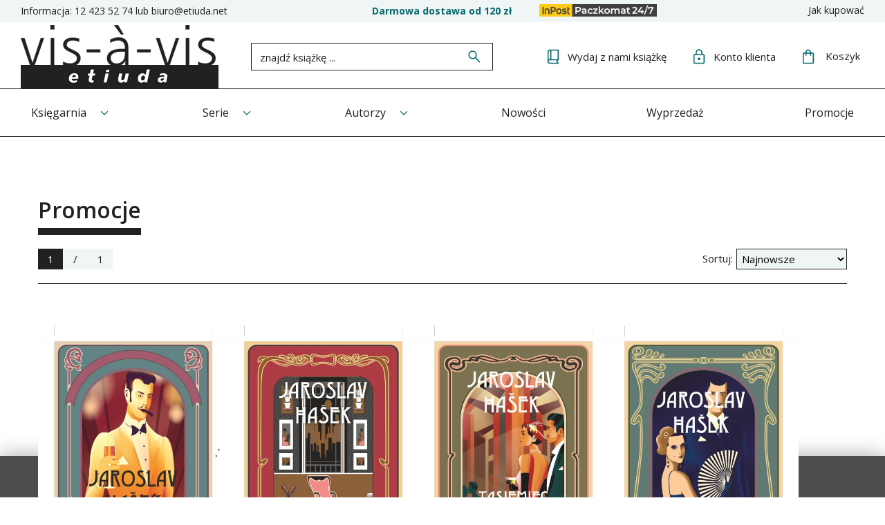

--- FILE ---
content_type: text/html; charset=utf-8
request_url: https://etiuda.net/promocje.html?kategoria=62
body_size: 7704
content:
<!DOCTYPE html><html><head><meta http-equiv="Content-Type" content="text/html; charset=utf-8"><title>Promocje :: Wydawnictwo Vis-a-Vis Etiuda</title>
<link rel="canonical" href="https://etiuda.net/promocje.html?kategoria=62">
     <meta name="viewport" content="width=device-width, initial-scale=1, shrink-to-fit=no">
     <meta name="MobileOptimized" content="360"> 
     <meta name="HandheldFriendly" content="true">


     <!-- <link rel="preload" as="style" href="dist/css/styles.css">
     <link rel="preload" as="style" href="dist/css/mobile.css"> -->

     <link rel="preconnect" href="https://fonts.googleapis.com">
     <link rel="preconnect" href="https://fonts.gstatic.com" crossorigin>
     <link href="https://fonts.googleapis.com/css2?family=Open+Sans:ital,wght@0,300..800;1,300..800&display=swap" rel="stylesheet">

     <link rel="stylesheet" as="style" media="(min-width: 1025px)" href="dist/css/styles.css?v=54">
     <link rel="stylesheet" as="style" media="(max-width: 1024px)" href="dist/css/mobile.css?v=54">
 

<!-- Facebook Pixel Code -->
<script>
  !function(f,b,e,v,n,t,s)
  {if(f.fbq)return;n=f.fbq=function(){n.callMethod?
  n.callMethod.apply(n,arguments):n.queue.push(arguments)};
  if(!f._fbq)f._fbq=n;n.push=n;n.loaded=!0;n.version='2.0';
  n.queue=[];t=b.createElement(e);t.async=!0;
  t.src=v;s=b.getElementsByTagName(e)[0];
  s.parentNode.insertBefore(t,s)}(window, document,'script',
  'https://connect.facebook.net/en_US/fbevents.js');
  fbq('init', '435472930342544');
  fbq('track', 'PageView');
</script>
<noscript><img height="1" width="1" style="display:none"
  src="https://www.facebook.com/tr?id=435472930342544&ev=PageView&noscript=1"
/></noscript>
<!-- End Facebook Pixel Code -->

<script type="text/javascript">var aProdukty = []; var aProduktyN = []; var aProduktyRadio = []; </script><script src="skrypty.php"></script></head><body><img id="loading-image" src="img/loading.gif" alt="loading" style="height: 1px; width: 1px; position: absolute; left: 0; top: 0; display: none"><div id="kqs-tlo" style="width: 100%; height: 100%; display: none; position: fixed; top: 0; left: 0; background-color: #000000; z-index: 1000; opacity: 0; transition: opacity 0.5s linear;" onclick="kqs_off();"></div><div id="galeria-box" style="display: none; position: fixed; color: #000000; background-color: #ffffff; z-index: 1001; border: 0; box-shadow: 0 5px 20px #808080; opacity: 0; transition: opacity 0.5s linear;"><div id="galeria-podklad" style="width: 32px; height: 32px; margin: 20px; text-align: center"><img src="img/loading.gif" alt="loading" id="galeria-obraz" onclick="kqs_off();"></div><div style="margin: -10px 10px 10px 10px" id="galeria-miniatury"></div><div id="galeria-nazwa" style="margin: 10px; color: #000000; font-weight: bold; text-align: center"></div><div class="kqs-iks" style="width: 20px; height: 20px; position: absolute; cursor: pointer; top: 0; right: 0; background: #ffffff url(img/iks.png) 2px 6px/12px no-repeat; box-sizing: content-box;" onclick="kqs_off();"></div></div><table id="kqs-box-tlo" style="width: 100%; height: 100%; display: none; position: fixed; top: 0; left: 0; z-index: 1001; opacity: 0; transition: opacity 0.5s linear;"><tr><td style="width: 100%; height: 100%; vertical-align: middle"><div id="kqs-box" style="width: 95%; height: 95%; position: relative; margin: auto; color: #000000; background-color: #ffffff; border-radius: 10px; border: 0; box-shadow: 0 5px 20px #808080"><div id="kqs-box-zawartosc" style="height: 100%; padding: 20px"></div><div class="kqs-iks" style="width: 20px; height: 20px; position: absolute; cursor: pointer; top: 0; right: 0; background: url(img/iks.png) 2px 6px/12px no-repeat; box-sizing: content-box" onclick="kqs_off();"></div></div></td></tr></table><div id="podpowiedzi"></div><div class="m-top">
     <div class="wrapper">
          <div class="m-top__grid">
               <div class="m-top__contact">
                    <span>Informacja:</span> <a href="tel:12 423 52 74" class="call-us"><img src="dist/img/call.svg" alt="Zadzwoń"> <span>12 423 52 74</span></a> <span>lub</span> <a href="mailto:biuro@etiuda.net">biuro@etiuda.net</a>
               </div>

               <div class="m-top__extra">
                    <span class="free-delivery"><strong>Darmowa dostawa od 120 zł</strong></span>
                    <span class="paczkomat"><img src="dist/img/InPost-Paczkomat-logo-poziom.png" alt="Wysyłamy InPost Paczkomaty 24/7"></span>
               </div>

               <div class="m-top__infos">
                    <a href="javascript:void(0)" class="js-open-top-menu"><img src="dist/img/more_vert.svg" alt="Menu"></a>
                    <ul class="m-top__menu">
                         <li><a href="i7,jak-kupowac.html">Jak kupować</a></li>
                    </ul>
               </div>
          </div>
     </div>
</div>
 
<div class="m-header">
     <div class="wrapper">
          <div class="m-header__grid">

               <div class="m-header__trigger">
                    <a href="javascript:void(0)" class="js-nav-trigger">
                         <span></span>
                         <span></span>
                         <span></span>
                    </a>
               </div>

               <div class="m-header__logo">
                    <a href="/"><img src="dist/img/logo-etiuda.png" alt="Wydawnictwo vis-a-vis etiuda"></a>
               </div>

                              <div class="m-header__search">
                    <form action="index.php" method="get"><input type="hidden" name="d" value="szukaj"><input type="hidden" name="szukajOpis" value="1">
                         <div class="m-search">
                              <input onkeyup="podpowiedz(this.value);" type="text" placeholder="znajdź książkę ..." name="szukaj" autocomplete="off"> <button type="submit"><span><img src="dist/img/search.svg" alt="Szukaj"></span></button>
                         </div>
                    </form>
               </div>

               <div class="m-header__panel">
                    <div class="m-pn">
                         <a href="i4,wydaj-swoja-ksiazke.html">
                              <img src="dist/img/book.svg" alt="Wydaj książkę"> <span>Wydaj <span class="mob-text-off">z nami książkę</span></span>
                         </a>
                    </div>
                    <div class="m-pn">
                         <a href="konto.html">
<img src="dist/img/lock.svg" alt="Konto klienta"> <span>Konto <span class="mob-text-off">klienta</span></span>
</a>
                    </div>
                    <div class="m-pn m-pn-cart">
                         <div id="mKoszyk">                         <a href="koszyk.html">
                              <img src="dist/img/cart.svg" alt="Koszyk"> <span>Koszyk</span>
                         </a>
</div>
                    </div>
               </div>
          </div>
     </div>
</div>


<div class="m-nav"> 
     <a href="javascript:void(0)" class="js-m-nav-close m-nav__close">
          <img src="dist/img/close.svg" alt="Zamknij">
     </a>
     <div class="wrapper">
          <div class="m-nav__grid">

               <ul class="m-cats">
                    <li class="m-cats__top"><a href="promocje.html?kategoria=1">Księgarnia</a>
    <span class="sub-trigger">
   <img src="dist/img/arrow_down.svg" alt="Rozwiń">
</span>
	<div class="m-cats__sbox"><ul><li class="m-8"><a href="promocje.html?kategoria=4" >Biografie</a></li>
<li class="m-8"><a href="promocje.html?kategoria=27" >Esej</a></li>
<li class="m-8"><a href="promocje.html?kategoria=103" >Ezoteryka</a></li>
<li class="m-8"><a href="promocje.html?kategoria=6" >Fantastyka i SF</a></li>
<li class="m-8"><a href="promocje.html?kategoria=13" >Filozofia</a></li>
<li class="m-8"><a href="promocje.html?kategoria=10" >Historyczne</a></li>
<li class="m-8"><a href="promocje.html?kategoria=14" >Horror</a></li>
<li class="m-8"><a href="promocje.html?kategoria=18" >Klasyka</a></li>
<li class="m-8"><a href="promocje.html?kategoria=66" >Kryminał</a></li>
<li class="m-8"><a href="promocje.html?kategoria=172" >Kulturoznawstwo</a></li>
<li class="m-8"><a href="promocje.html?kategoria=132" >Literatura faktu</a></li>
<li class="m-8"><a href="promocje.html?kategoria=5" >Literatura polska</a></li>
<li class="m-8"><a href="promocje.html?kategoria=7" >Literatura Światowa</a></li>
<li class="m-8"><a href="promocje.html?kategoria=245" >Nauki społeczne i humanistyczne/Nauki polityczne</a></li>
<li class="m-8"><a href="promocje.html?kategoria=9" >Poezja polska</a></li>
<li class="m-8"><a href="promocje.html?kategoria=29" >Polityka/Politologia</a></li>
<li class="m-8"><a href="promocje.html?kategoria=90" >Poradniki/Zdrowie/Rozwój osobisty</a></li>
<li class="m-8"><a href="promocje.html?kategoria=8" >Proza i poezja światowa</a></li>
<li class="m-8"><a href="promocje.html?kategoria=15" >Przewodniki</a></li>
<li class="m-8"><a href="promocje.html?kategoria=17" >Psychologia</a></li>
<li class="m-8"><a href="promocje.html?kategoria=76" >Religioznawstwo</a></li>
<li class="m-8"><a href="promocje.html?kategoria=26" >Reportaż</a></li>
<li class="m-8"><a href="promocje.html?kategoria=12" >Socjologia</a></li>
<li class="m-8"><a href="promocje.html?kategoria=236" >Sztuki walki</a></li>
<li class="m-8"><a href="promocje.html?kategoria=30" >Wywiad</a></li>
<li class="m-8"><a href="promocje.html?kategoria=33" >Zapowiedzi</a></li>
</ul></div>
</li><li class="m-cats__top"><a href="promocje.html?kategoria=2">Serie</a>
    <span class="sub-trigger">
   <img src="dist/img/arrow_down.svg" alt="Rozwiń">
</span>
	<div class="m-cats__sbox"><ul><li class="m-8"><a href="promocje.html?kategoria=20" >Cracoviana</a></li>
<li class="m-8"><a href="promocje.html?kategoria=196" >George Orwell Dzieła</a></li>
<li class="m-8"><a href="promocje.html?kategoria=19" >Meandry kultury</a></li>
<li class="m-8"><a href="promocje.html?kategoria=28" >Przewodniki</a></li>
<li class="m-8"><a href="promocje.html?kategoria=142" >Seria z Kalliope</a></li>
<li class="m-8"><a href="promocje.html?kategoria=96" >Wiech - opowiadania powojenne</a></li>
<li class="m-8"><a href="promocje.html?kategoria=95" >Wiech - opowiadania przedwojenne</a></li>
</ul></div>
</li><li class="m-cats__top"><a href="promocje.html?kategoria=3">Autorzy</a>
<span class="sub-trigger">
   <img src="dist/img/arrow_down.svg" alt="Rozwiń">
</span>
	<div class="m-cats__sbox"><ul><li class="m-8"><a href="promocje.html?kategoria=35" >Adler Alfred</a></li>
<li class="m-8"><a href="promocje.html?kategoria=230" >Anderson Bonnie S.</a></li>
<li class="m-8"><a href="promocje.html?kategoria=220" >Archer Peter</a></li>
<li class="m-8"><a href="promocje.html?kategoria=229" >Arendt Hannah</a></li>
<li class="m-8"><a href="promocje.html?kategoria=199" >Ashkenazy Severyn</a></li>
<li class="m-8"><a href="promocje.html?kategoria=233" >Aureliusz Marek</a></li>
<li class="m-8"><a href="promocje.html?kategoria=173" >Autor nieznany</a></li>
<li class="m-8"><a href="promocje.html?kategoria=190" >Avenarius Richard</a></li>
<li class="m-8"><a href="promocje.html?kategoria=123" >Baigent Michael</a></li>
<li class="m-8"><a href="promocje.html?kategoria=165" >Banasiak Bogdan</a></li>
<li class="m-8"><a href="promocje.html?kategoria=157" >Batchelor Stephen</a></li>
<li class="m-8"><a href="promocje.html?kategoria=239" >Baudelaire Charles</a></li>
<li class="m-8"><a href="promocje.html?kategoria=91" >Benedict Ruth</a></li>
<li class="m-8"><a href="promocje.html?kategoria=63" >Bergson Henri</a></li>
<li class="m-8"><a href="promocje.html?kategoria=120" >Bierdiajiew Mikołaj</a></li>
<li class="m-8"><a href="promocje.html?kategoria=254" >Bławatska Helena P.</a></li>
<li class="m-8"><a href="promocje.html?kategoria=37" >Bojarska Anna</a></li>
<li class="m-8"><a href="promocje.html?kategoria=136" >Bradley Zimmer Marion</a></li>
<li class="m-8"><a href="promocje.html?kategoria=181" >Brückner Aleksander</a></li>
<li class="m-8"><a href="promocje.html?kategoria=98" >Bułhakow Michał</a></li>
<li class="m-8"><a href="promocje.html?kategoria=237" >Burckhardt Jakub</a></li>
<li class="m-8"><a href="promocje.html?kategoria=22" >Burgess Anthony</a></li>
<li class="m-8"><a href="promocje.html?kategoria=255" >Burke Peter</a></li>
<li class="m-8"><a href="promocje.html?kategoria=113" >Čapek Karel</a></li>
<li class="m-8"><a href="promocje.html?kategoria=202" >Casey Rae</a></li>
<li class="m-8"><a href="promocje.html?kategoria=24" >Castaneda Carlos</a></li>
<li class="m-8"><a href="promocje.html?kategoria=69" >Chomsky Noam</a></li>
<li class="m-8"><a href="promocje.html?kategoria=203" >Chwistek Leon</a></li>
<li class="m-8"><a href="promocje.html?kategoria=110" >Ciepły Lena</a></li>
<li class="m-8"><a href="promocje.html?kategoria=80" >Clavell James</a></li>
<li class="m-8"><a href="promocje.html?kategoria=97" >Conrad Joseph</a></li>
<li class="m-8"><a href="promocje.html?kategoria=140" >Czarnowski Stefan</a></li>
<li class="m-8"><a href="promocje.html?kategoria=174" >Darwin Karol</a></li>
<li class="m-8"><a href="promocje.html?kategoria=193" >De Mente Boye Lafayette</a></li>
<li class="m-8"><a href="promocje.html?kategoria=244" >Dewey John</a></li>
<li class="m-8"><a href="promocje.html?kategoria=204" >Dostojewski Fiodor</a></li>
<li class="m-8"><a href="promocje.html?kategoria=100" >Duda Eugeniusz</a></li>
<li class="m-8"><a href="promocje.html?kategoria=104" >Eliot Thomas S.</a></li>
<li class="m-8"><a href="promocje.html?kategoria=23" >Ellis Bret Easton</a></li>
<li class="m-8"><a href="promocje.html?kategoria=84" >Emerson Ralph Waldo</a></li>
<li class="m-8"><a href="promocje.html?kategoria=206" >Ende Michael</a></li>
<li class="m-8"><a href="promocje.html?kategoria=231" >Fichte Johann Gottlieb</a></li>
<li class="m-8"><a href="promocje.html?kategoria=266" >Flawiusz Józef</a></li>
<li class="m-8"><a href="promocje.html?kategoria=58" >Frazer George James</a></li>
<li class="m-8"><a href="promocje.html?kategoria=85" >Freud Zygmunt</a></li>
<li class="m-8"><a href="promocje.html?kategoria=25" >Fromm Erich</a></li>
<li class="m-8"><a href="promocje.html?kategoria=219" >Funk Rainer</a></li>
<li class="m-8"><a href="promocje.html?kategoria=271" >Gasset José Ortega y </a></li>
<li class="m-8"><a href="promocje.html?kategoria=144" >Goethe Johann Wolfgang</a></li>
<li class="m-8"><a href="promocje.html?kategoria=218" >Goffman Erving</a></li>
<li class="m-8"><a href="promocje.html?kategoria=240" >Gogol Mikołaj</a></li>
<li class="m-8"><a href="promocje.html?kategoria=252" >Gomez-Escolar Anton</a></li>
<li class="m-8"><a href="promocje.html?kategoria=222" >Gorion Bin</a></li>
<li class="m-8"><a href="promocje.html?kategoria=259" >Grabowski Jan</a></li>
<li class="m-8"><a href="promocje.html?kategoria=171" >Granet Marcel</a></li>
<li class="m-8"><a href="promocje.html?kategoria=164" >Grass Günther</a></li>
<li class="m-8"><a href="promocje.html?kategoria=77" >Graves Robert</a></li>
<li class="m-8"><a href="promocje.html?kategoria=214" >Hamsun Knut</a></li>
<li class="m-8"><a href="promocje.html?kategoria=62" class="active">Hašek Jaroslav</a></li><li class="m-8"><a href="promocje.html?kategoria=272" >Herodot</a></li>
<li class="m-8"><a href="promocje.html?kategoria=267" >Hillman James</a></li>
<li class="m-8"><a href="promocje.html?kategoria=106" >Himilsbach Jan</a></li>
<li class="m-8"><a href="promocje.html?kategoria=179" >Hitch Sifu Julian</a></li>
<li class="m-8"><a href="promocje.html?kategoria=78" >Horney Karen</a></li>
<li class="m-8"><a href="promocje.html?kategoria=72" >Huizinga Johan</a></li>
<li class="m-8"><a href="promocje.html?kategoria=53" >Husserl Edmund</a></li>
<li class="m-8"><a href="promocje.html?kategoria=235" >Huxley Aldous</a></li>
<li class="m-8"><a href="promocje.html?kategoria=83" >James William</a></li>
<li class="m-8"><a href="promocje.html?kategoria=217" >Jarry Alfred</a></li>
<li class="m-8"><a href="promocje.html?kategoria=221" >Josef Micha</a></li>
<li class="m-8"><a href="promocje.html?kategoria=138" >Jung Carl Gustav</a></li>
<li class="m-8"><a href="promocje.html?kategoria=205" >Kafka Franz</a></li>
<li class="m-8"><a href="promocje.html?kategoria=223" >Kant Immanuel</a></li>
<li class="m-8"><a href="promocje.html?kategoria=156" >Kartezjusz (Rene Descartes)</a></li>
<li class="m-8"><a href="promocje.html?kategoria=207" >Katz Jackson</a></li>
<li class="m-8"><a href="promocje.html?kategoria=87" >Kierkegaard Soren</a></li>
<li class="m-8"><a href="promocje.html?kategoria=166" >Kostek Biernacki Wacław</a></li>
<li class="m-8"><a href="promocje.html?kategoria=248" >Kozioł Andrzej</a></li>
<li class="m-8"><a href="promocje.html?kategoria=147" >Kramer Heinrich</a></li>
<li class="m-8"><a href="promocje.html?kategoria=253" >Ksenofont</a></li>
<li class="m-8"><a href="promocje.html?kategoria=149" >Lawrence D.H.</a></li>
<li class="m-8"><a href="promocje.html?kategoria=61" >Le Bon Gustave</a></li>
<li class="m-8"><a href="promocje.html?kategoria=128" >Leary Timothy</a></li>
<li class="m-8"><a href="promocje.html?kategoria=215" >Lee Bruce, Little John</a></li>
<li class="m-8"><a href="promocje.html?kategoria=124" >Leigh Richard</a></li>
<li class="m-8"><a href="promocje.html?kategoria=151" >Leigh Richard</a></li>
<li class="m-8"><a href="promocje.html?kategoria=243" >Lessing Theodor</a></li>
<li class="m-8"><a href="promocje.html?kategoria=99" >Lew-Starowicz Zbigniew</a></li>
<li class="m-8"><a href="promocje.html?kategoria=125" >Lincoln Henry</a></li>
<li class="m-8"><a href="promocje.html?kategoria=152" >Lincoln Henry</a></li>
<li class="m-8"><a href="promocje.html?kategoria=247" >Linton Ralph</a></li>
<li class="m-8"><a href="promocje.html?kategoria=47" >Lombroso Cesare</a></li>
<li class="m-8"><a href="promocje.html?kategoria=46" >Lumley Brian</a></li>
<li class="m-8"><a href="promocje.html?kategoria=258" >Łukarski Oskar</a></li>
<li class="m-8"><a href="promocje.html?kategoria=210" >Machiavelli Niccolò</a></li>
<li class="m-8"><a href="promocje.html?kategoria=270" >Mann Tomasz</a></li>
<li class="m-8"><a href="promocje.html?kategoria=232" >Marcuse Herbert</a></li>
<li class="m-8"><a href="promocje.html?kategoria=197" >Marek Aureliusz</a></li>
<li class="m-8"><a href="promocje.html?kategoria=75" >May Rollo</a></li>
<li class="m-8"><a href="promocje.html?kategoria=74" >Mead Margaret</a></li>
<li class="m-8"><a href="promocje.html?kategoria=117" >Metzner Ralph</a></li>
<li class="m-8"><a href="promocje.html?kategoria=159" >Michalak Wanda</a></li>
<li class="m-8"><a href="promocje.html?kategoria=57" >Michalik Gabriel</a></li>
<li class="m-8"><a href="promocje.html?kategoria=264" >Mindell Earl Mundis Hester</a></li>
<li class="m-8"><a href="promocje.html?kategoria=79" >Monteskiusz</a></li>
<li class="m-8"><a href="promocje.html?kategoria=208" >Mosca Gaetano</a></li>
<li class="m-8"><a href="promocje.html?kategoria=161" >Moukheiber Albert</a></li>
<li class="m-8"><a href="promocje.html?kategoria=249" >Mroziewicz Krzysztof</a></li>
<li class="m-8"><a href="promocje.html?kategoria=274" >Myślicki Ignacy</a></li>
<li class="m-8"><a href="promocje.html?kategoria=36" >Nazar Andrzej</a></li>
<li class="m-8"><a href="promocje.html?kategoria=56" >Nietzsche Fryderyk</a></li>
<li class="m-8"><a href="promocje.html?kategoria=224" >Nitobe Inazō</a></li>
<li class="m-8"><a href="promocje.html?kategoria=187" >Noll Richard</a></li>
<li class="m-8"><a href="promocje.html?kategoria=268" >Novalis (Fryderyk von Hardenberg)</a></li>
<li class="m-8"><a href="promocje.html?kategoria=225" >Offray de la Mettrie Julien</a></li>
<li class="m-8"><a href="promocje.html?kategoria=176" >Orwell George</a></li>
<li class="m-8"><a href="promocje.html?kategoria=44" >Pascal Blaise</a></li>
<li class="m-8"><a href="promocje.html?kategoria=134" >Paternostro Silvana</a></li>
<li class="m-8"><a href="promocje.html?kategoria=40" >Pieńkowski Antoni</a></li>
<li class="m-8"><a href="promocje.html?kategoria=141" >Platon</a></li>
<li class="m-8"><a href="promocje.html?kategoria=131" >Poppek Anna</a></li>
<li class="m-8"><a href="promocje.html?kategoria=139" >Prokopiuk Jerzy</a></li>
<li class="m-8"><a href="promocje.html?kategoria=70" >Radhakrishnan Sarvepalli</a></li>
<li class="m-8"><a href="promocje.html?kategoria=200" >Rama-Czaraka Jogi</a></li>
<li class="m-8"><a href="promocje.html?kategoria=49" >Riesman David</a></li>
<li class="m-8"><a href="promocje.html?kategoria=194" >Rousseau Jan Jakub</a></li>
<li class="m-8"><a href="promocje.html?kategoria=242" >Runcimann Steven</a></li>
<li class="m-8"><a href="promocje.html?kategoria=135" >Rybski Jarosław</a></li>
<li class="m-8"><a href="promocje.html?kategoria=158" >Sade de Markiz Alphonse</a></li>
<li class="m-8"><a href="promocje.html?kategoria=137" >Salvatore Robert Anthony</a></li>
<li class="m-8"><a href="promocje.html?kategoria=251" >Schiffer Zoe</a></li>
<li class="m-8"><a href="promocje.html?kategoria=257" >Schleiermacher Friedrich D.E.</a></li>
<li class="m-8"><a href="promocje.html?kategoria=42" >Schopenhauer Arthur</a></li>
<li class="m-8"><a href="promocje.html?kategoria=54" >Schure Edward</a></li>
<li class="m-8"><a href="promocje.html?kategoria=89" >Seefeld von Alfred</a></li>
<li class="m-8"><a href="promocje.html?kategoria=185" >Shamdasani  Sonu</a></li>
<li class="m-8"><a href="promocje.html?kategoria=250" >Singer Isaac Bashevic</a></li>
<li class="m-8"><a href="promocje.html?kategoria=238" >Śliwińska Izabella</a></li>
<li class="m-8"><a href="promocje.html?kategoria=160" >Słowacki Juliusz</a></li>
<li class="m-8"><a href="promocje.html?kategoria=246" >Smereka Szymon</a></li>
<li class="m-8"><a href="promocje.html?kategoria=59" >Sorel Georges</a></li>
<li class="m-8"><a href="promocje.html?kategoria=216" >Spencer Herbert</a></li>
<li class="m-8"><a href="promocje.html?kategoria=146" >Spengrer Jacob</a></li>
<li class="m-8"><a href="promocje.html?kategoria=163" >Spinoza Baruch</a></li>
<li class="m-8"><a href="promocje.html?kategoria=256" >Śri (Szri) Aurobindo</a></li>
<li class="m-8"><a href="promocje.html?kategoria=263" >Steigmann-Gall Richard</a></li>
<li class="m-8"><a href="promocje.html?kategoria=209" >Steiner Rudolf</a></li>
<li class="m-8"><a href="promocje.html?kategoria=101" >Stiller Robert</a></li>
<li class="m-8"><a href="promocje.html?kategoria=180" >Struthers Andrew</a></li>
<li class="m-8"><a href="promocje.html?kategoria=105" >Sun Tzu</a></li>
<li class="m-8"><a href="promocje.html?kategoria=112" >Susan Ronald</a></li>
<li class="m-8"><a href="promocje.html?kategoria=50" >Suzuki Deisetz Teitaro</a></li>
<li class="m-8"><a href="promocje.html?kategoria=189" >Świątek Dariusz</a></li>
<li class="m-8"><a href="promocje.html?kategoria=188" >Święty Augustyn</a></li>
<li class="m-8"><a href="promocje.html?kategoria=191" >Tacyt Korneljiusz Publjiusz</a></li>
<li class="m-8"><a href="promocje.html?kategoria=148" >Tagore Rabindranath</a></li>
<li class="m-8"><a href="promocje.html?kategoria=64" >Thoreau Henry David</a></li>
<li class="m-8"><a href="promocje.html?kategoria=228" >Tillich Paul</a></li>
<li class="m-8"><a href="promocje.html?kategoria=143" >Tocqueville Alexis de</a></li>
<li class="m-8"><a href="promocje.html?kategoria=241" >Trąbska-Bochaczek Joanna</a></li>
<li class="m-8"><a href="promocje.html?kategoria=260" >Tuwim Julian</a></li>
<li class="m-8"><a href="promocje.html?kategoria=177" >van der Leeuw Gerardus</a></li>
<li class="m-8"><a href="promocje.html?kategoria=195" >Vilar Esther</a></li>
<li class="m-8"><a href="promocje.html?kategoria=178" >Vincent John</a></li>
<li class="m-8"><a href="promocje.html?kategoria=21" >Welsh Irvine</a></li>
<li class="m-8"><a href="promocje.html?kategoria=34" >Wiech - Wiechecki Stefan</a></li>
<li class="m-8"><a href="promocje.html?kategoria=227" >Witkiewicz (Witkacy) Stanisław Ignacy</a></li>
<li class="m-8"><a href="promocje.html?kategoria=201" >Wittgenstein Ludwig</a></li>
<li class="m-8"><a href="promocje.html?kategoria=92" >Wyndham John</a></li>
<li class="m-8"><a href="promocje.html?kategoria=183" >Yallop David</a></li>
<li class="m-8"><a href="promocje.html?kategoria=212" >Żeleński (Boy) Tadeusz</a></li>
<li class="m-8"><a href="promocje.html?kategoria=261" >Žižek Slavoj</a></li>
</ul></div>
</li><li class="m-cats__top"><a href="promocje.html?kategoria=273">Nowości</a>
    
</li><li class="m-cats__top"><a href="promocje.html?kategoria=133">Wyprzedaż</a>
    
</li>
                    <li class="m-cats__top"><a href="promocje.html">Promocje</a></li>
               </ul>
              
          </div>
     </div>
</div>

<div class="m-page">
    <div class="wrapper">
        <div class="wrapper">
     <div class="m-catalog">
          <div class="m-catalog__header">
              <h1 class="m-catalog__title">Promocje</h1>
               <div class="m-catalog__nav">
                    <div class="m-catalog__pagi m-pagi">
     <span class="active">1</span>  <span class="sep">/</span> <span class="all">1</span>
</div>
                    <div class="m-catalog__sort m-sort">
                         <span class="m-sort__text">Sortuj:</span> 
                         <form action="index.php" method="get"><select name="sort" size="1" onchange="this.form.submit()"><option value="7" selected>Najnowsze</option><option value="1">Nazwa produktu &uarr;</option><option value="2">Nazwa produktu &darr;</option><option value="5">Cena &uarr;</option><option value="6">Cena &darr;</option><option value="8">Oglądalność</option></select></form>
                    </div>
               </div>
          </div>

          <div class="m-catalog__products">

              	<form method="post" name="listaZakupow" action="koszyk.php?akcja=dodaj"><input type="hidden" name="koszyk" value="zbiorczy"><input type="hidden" name="tablicaZbiorcza" value="1162,1161,1160,1153,946,945">               <div class="m-pro">
                    <div class="m-pro__thumb">
                         <a href="p1162,znikniecie-posla-i-inne-opowiadania.html" rel="nofollow">
                              <img src="galerie/z/znikniecie-posla-i-inne-opowiad_596_k.jpg" alt="Zniknięcie posła i inne opowiadania" />
                         </a>
                    </div>
                   
                    <div class="m-pro__infos">
                         <div class="m-pro__delivery">
       <img src="dist/img/delivery.svg" alt="Dostawa"> <span>Wysyłamy w 48h</span>
</div>
                        
                         <div class="m-pro__name">
                              <h3><a href="p1162,znikniecie-posla-i-inne-opowiadania.html">Zniknięcie posła i inne opowiadania</a></h3>
                         </div>
                         <div class="m-pro__price">
                              <span id="cena_1162_0"><s>39,90 zł</s> <strong>27,93 zł</strong></span>
                         </div>
                         <div class="m-pro__autor"><div class="cechy">Hasek Jaroslav</div></div>
                    </div>
               </div>
               <div class="m-pro">
                    <div class="m-pro__thumb">
                         <a href="p1161,w-rodzinnym-gniezdzie-i-inne-historie.html" rel="nofollow">
                              <img src="galerie/w/w-rodzinnym-gniezdzie-i-inne-hi_595_k.jpg" alt="W rodzinnym gnieździe i inne historie" />
                         </a>
                    </div>
                   
                    <div class="m-pro__infos">
                         <div class="m-pro__delivery">
       <img src="dist/img/delivery.svg" alt="Dostawa"> <span>Wysyłamy w 48h</span>
</div>
                        
                         <div class="m-pro__name">
                              <h3><a href="p1161,w-rodzinnym-gniezdzie-i-inne-historie.html">W rodzinnym gnieździe i inne historie</a></h3>
                         </div>
                         <div class="m-pro__price">
                              <span id="cena_1161_0"><s>27,00 zł</s> <strong>18,90 zł</strong></span>
                         </div>
                         <div class="m-pro__autor"><div class="cechy">Hasek Jaroslav</div></div>
                    </div>
               </div>
               <div class="m-pro">
                    <div class="m-pro__thumb">
                         <a href="p1160,tasiemiec-ksieznej-pani.html" rel="nofollow">
                              <img src="galerie/t/tasiemiec-ksieznej-pani_594_k.jpg" alt="Tasiemiec księżnej Pani" />
                         </a>
                    </div>
                   
                    <div class="m-pro__infos">
                         <div class="m-pro__delivery">
       <img src="dist/img/delivery.svg" alt="Dostawa"> <span>Wysyłka w 24 h</span>
</div>
                        
                         <div class="m-pro__name">
                              <h3><a href="p1160,tasiemiec-ksieznej-pani.html">Tasiemiec księżnej Pani</a></h3>
                         </div>
                         <div class="m-pro__price">
                              <span id="cena_1160_0"><s>21,00 zł</s> <strong>14,70 zł</strong></span>
                         </div>
                         <div class="m-pro__autor"><div class="cechy">Hasek Jaroslav</div></div>
                    </div>
               </div>
               <div class="m-pro">
                    <div class="m-pro__thumb">
                         <a href="p1153,szczesliwe-gniazdko-i-inne-humoreski.html" rel="nofollow">
                              <img src="galerie/s/szczesliwe-gniazdko-i-inne-humo_587_k.jpg" alt="Szczęśliwe gniazdko i inne humoreski" />
                         </a>
                    </div>
                   
                    <div class="m-pro__infos">
                         <div class="m-pro__delivery">
       <img src="dist/img/delivery.svg" alt="Dostawa"> <span>Wysyłka w 24 h</span>
</div>
                        
                         <div class="m-pro__name">
                              <h3><a href="p1153,szczesliwe-gniazdko-i-inne-humoreski.html">Szczęśliwe gniazdko i inne humoreski</a></h3>
                         </div>
                         <div class="m-pro__price">
                              <span id="cena_1153_0"><s>34,99 zł</s> <strong>27,93 zł</strong></span>
                         </div>
                         <div class="m-pro__autor"><div class="cechy">Hasek Jaroslav</div></div>
                    </div>
               </div>
               <div class="m-pro">
                    <div class="m-pro__thumb">
                         <a href="p946,przygody-dobrego-wojaka-szwejka-tw.html" rel="nofollow">
                              <img src="galerie/p/przygody-dobrego-wojaka-szwejka_395_k.jpg" alt="Przygody dobrego wojaka Szwejka - TW" />
                         </a>
                    </div>
                   
                    <div class="m-pro__infos">
                         <div class="m-pro__delivery">
       <img src="dist/img/delivery.svg" alt="Dostawa"> <span>Wysyłamy w 48h</span>
</div>
                        
                         <div class="m-pro__name">
                              <h3><a href="p946,przygody-dobrego-wojaka-szwejka-tw.html">Przygody dobrego wojaka Szwejka - TW</a></h3>
                         </div>
                         <div class="m-pro__price">
                              <span id="cena_946_0"><s>44,90 zł</s> <strong>31,43 zł</strong></span>
                         </div>
                         <div class="m-pro__autor"></div>
                    </div>
               </div>
               <div class="m-pro">
                    <div class="m-pro__thumb">
                         <a href="p945,przygody-dobrego-wojaka-szwejka-br.html" rel="nofollow">
                              <img src="galerie/p/przygody-dobrego-wojaka-szwejka_395_k.jpg" alt="Przygody dobrego wojaka Szwejka - BR" />
                         </a>
                    </div>
                   
                    <div class="m-pro__infos">
                         <div class="m-pro__delivery">
       <img src="dist/img/delivery.svg" alt="Dostawa"> <span>Wysyłamy w 48h</span>
</div>
                        
                         <div class="m-pro__name">
                              <h3><a href="p945,przygody-dobrego-wojaka-szwejka-br.html">Przygody dobrego wojaka Szwejka - BR</a></h3>
                         </div>
                         <div class="m-pro__price">
                              <span id="cena_945_0"><s>29,00 zł</s> <strong>20,30 zł</strong></span>
                         </div>
                         <div class="m-pro__autor"><div class="cechy">Hasek Jaroslav</div></div>
                    </div>
               </div>
</form>

          </div>

          <div class="m-catalog__bottom">
               <div class="m-catalog__pagi m-pagi">
                    <div class="m-catalog__pagi m-pagi">
     <span class="active">1</span>  <span class="sep">/</span> <span class="all">1</span>
</div>
               </div>
          </div>

     </div>
</div>


    </div>
</div>

<div class="m-nl">
     <div class="wrapper">
          <div class="m-nl__grid">
               <div class="m-nl__text">
                    <span class="t1">Nowości, zapowiedzi, promocje</span>
                    <span class="t2">dowiedz się jako pierwszy</span>
               </div>

               <div class="m-nl__box">
                    <form name="subskrypcjaMenu" action="index.php?d=subskrypcja" method="post">
                         <input type="text" placeholder="Dopisz e-mail do naszego newslettera" name="adres_email"> <div style="display:none"><select name="opcja" size="1" style="width: 150px"><option value="wpisz">Wpisz na listę</option><option value="wypisz">Usuń z listy</option></select></div>
                         <button type="submit"><span><img src="dist/img/plus.svg" alt="Dodaj"></span></button>
                    </form>
               </div>
          </div>
     </div>
</div>

<div class="m-footer">
     <div class="wrapper">
          <div class="m-footer__grid">
               <div class="m-footer__infos">
                    <h3 class="company-name">Vis-à-vis Etiuda sp. z o.o.</h3>
                    <p><strong>12 423 52 74</strong> lub <a href="mailto:biuro@etiuda.net">biuro@etiuda.net</a></p>
                     <p>ul. Romualda Traugutta 16B/9<br> 30-549 Kraków</p>
                    <p>Pracujemy: pn-pt: 9:30 - 15:00</p>
               </div>

               <div class="m-footer__info">
                    <div class="m-footer__menu">
                         <h4>Informacje</h4>
                         <ul>
                                 <li><a href="i1,wydawnictwo.html">O wydawnictwie</a></li>
                                 <li><a href="k94,archiwum.html">Archiwum wydań</a></li>
                                 <li><a href="i5,dla-mediow.html">Dla mediów</a></li>
                                 <li><a href="i6,partnerzy.html">Partnerzy</a></li>
                                 <li><a href="i4,wydaj-swoja-ksiazke.html">Wydaj Swoją Książkę</a></li>
                                 <li><a href="i7,jak-kupowac.html">Jak kupować</a></li>
                                 <li><a href="i3,dla-hurtu.html">Dla hurtu</a></li>
                                 <li><a href="i2,dla-bibliotek.html">Dla bibliotek</a></li>
                                 <li><a href="regulamin.html">Regulamin</a></li>
                         </ul>
                    </div>
               </div>

               <div class="m-footer__ext">
                    <div class="logos">
                         <img src="dist/img/inpost-paczkomat.png" alt="Paczkomaty">
                         <img src="dist/img/inpost-kurier.png" alt="inPost Kurier">
                         <img src="dist/img/pocztex.png" alt="Pocztex">
                    </div>
               </div>
          </div>
     </div>
</div>





<div class="m-copy"> 
     <div class="wrapper">
          <div class="m-copy__grid">
               <div class="m-copy__mod1">
                    <strong>© Vis-à-vis Etiuda sp. z o.o.</strong> Wszelkie Prawa Zastrzeżone
               </div>

               <div class="m-copy__mod2">
                    <a href="https://www.kqs.pl/" target="_blank">Oprogramowanie KQS.store</a> : <a href="https://www.dotsell.pl/">Realizacja <img src="dist/img/dotsell-logo-sygnet.webp" alt="dotSell.pl Skuteczny e-marketing"></a>
               </div>
          </div>
     </div>
</div>

<div class="site-overlay"></div>
<script src="dist/js/common.js"></script>
<div id="kqs-cookie" style="position: fixed; left: 0; bottom: 0; padding: 10px; background-color: #000000; width: 100%; box-shadow: 0 0 30px 0 #808080; opacity: 0.7"><table style="margin: 0 auto; color: #ffffff; text-align: center"><tr><td>Serwis wykorzystuje pliki cookies. Korzystając ze strony wyrażasz zgodę na wykorzystywanie plików cookies.</td><td><span id="kqs-cookie-close" style="display: inline-block; border: 1px solid #ffffff; border-radius: 5px; padding: 5px; margin: 0 10px; cursor: pointer" onclick="setCookieAccept();"><b>X</b></span></td></tr></table></div></body></html>

--- FILE ---
content_type: text/css
request_url: https://etiuda.net/dist/css/mobile.css?v=54
body_size: 7550
content:
@charset "UTF-8";
/* http://meyerweb.com/eric/tools/css/reset/
   v2.0 | 20110126
   License: none (public domain)
*/
html, body, div, span, applet, object, iframe,
h1, h2, h3, h4, h5, h6, p, blockquote, pre,
a, abbr, acronym, address, big, cite, code,
del, dfn, em, img, ins, kbd, q, s, samp,
small, strike, strong, sub, sup, tt, var,
b, u, i, center,
dl, dt, dd, ol, ul, li,
fieldset, form, label, legend,
table, caption, tbody, tfoot, thead, tr, th, td,
article, aside, canvas, details, embed,
figure, figcaption, footer, header, hgroup,
menu, nav, output, ruby, section, summary,
time, mark, audio, video {
  margin: 0;
  padding: 0;
  border: 0;
  font-size: 100%;
  font: inherit;
  vertical-align: baseline;
}

/* HTML5 display-role reset for older browsers */
article, aside, details, figcaption, figure,
footer, header, hgroup, menu, nav, section {
  display: block;
}

body {
  line-height: 1;
}

ol, ul {
  list-style: none;
}

blockquote, q {
  quotes: none;
}

blockquote:before, blockquote:after,
q:before, q:after {
  content: "";
  content: none;
}

table {
  border-collapse: collapse;
  border-spacing: 0;
}

*,
::before,
::after {
  margin: 0;
  padding: 0;
  box-sizing: border-box;
}

html {
  font-size: 16px;
  min-height: 100%;
  position: relative;
}

body {
  font-family: "Open Sans", sans-serif;
  color: #232020;
  font-size: 0.9375rem;
  font-weight: 400;
  line-height: 1.75rem;
  height: 100%;
  position: relative;
  padding: 0;
  -webkit-font-smoothing: antialiased;
  -moz-osx-font-smoothing: grayscale;
  box-sizing: border-box;
  -moz-box-sizing: border-box;
}

a {
  color: inherit;
  text-decoration: none;
  outline: 0;
}

strong {
  font-weight: 700;
}

img {
  vertical-align: middle;
  max-width: 100%;
  max-height: 100%;
}

label {
  cursor: pointer;
}

input {
  outline: none;
  color: #232020;
  font-size: 16px;
  font-weight: 400;
  font-family: "Open Sans", sans-serif;
}

button {
  outline: none;
  font-family: "Open Sans", sans-serif;
  cursor: pointer;
}

textarea,
select {
  outline: none;
  font-family: "Open Sans", sans-serif;
}

td {
  font-size: inherit;
}

::-webkit-input-placeholder {
  opacity: 0.7;
}

::-moz-placeholder {
  opacity: 0.7;
}

:-ms-input-placeholder {
  opacity: 0.7;
}

:-moz-placeholder {
  opacity: 0.7;
}

ul, ol {
  margin: 0;
}

em {
  font-style: italic;
}

img {
  width: auto;
  height: auto;
}

.wrapper {
  box-sizing: content-box;
  -moz-box-sizing: content-box;
}
@media screen and (max-width: 760px) {
  .wrapper {
    overflow: hidden;
  }
}

body > div {
  z-index: 100;
  position: relative;
}

.m-top {
  background-color: #f0f5f6;
}
.m-top__grid {
  display: flex;
  justify-content: space-between;
  align-items: stretch;
  font-size: 0.875rem;
}
.m-top__contact > span, .m-top__contact > a {
  display: none;
}
.m-top__contact > a.call-us {
  background-color: #05696d;
  display: block;
}
.m-top__contact .call-us {
  width: 48px;
  text-align: center;
  white-space: nowrap;
  height: 28px;
}
.m-top__contact .call-us img {
  width: 16px;
}
.m-top__contact .call-us span {
  display: none;
}
.m-top__extra {
  display: flex;
  color: #05696d;
  align-items: center;
}
.m-top__extra .paczkomat {
  display: none;
}
.m-top__infos {
  display: flex;
  align-items: stretch;
  display: none;
}
.m-top__infos .js-open-top-menu {
  width: 42px;
  text-align: center;
}
.m-top__menu {
  display: none;
}

.m-header {
  padding: 20px 15px 10px;
  z-index: 110;
}
.m-header__grid {
  display: flex;
  flex-wrap: wrap;
  align-items: center;
}
.m-header .wrapper {
  overflow: visible;
}
.m-header__trigger {
  display: flex;
  justify-content: flex-end;
  align-items: stretch;
  order: 1;
  padding-bottom: 8px;
}
.m-header__trigger a {
  display: flex;
  flex-direction: column;
  justify-content: flex-end;
  align-items: flex-start;
  flex: 0 0 44px;
  height: 42px;
  margin-right: 15px;
  padding-left: 5px;
}
.m-header__trigger span {
  display: block;
  background-color: #05696d;
  width: 24px;
  height: 3px;
  margin: 2px 0 3px;
}
.m-header__logo {
  order: 2;
}
.m-header__logo img {
  width: 104px;
}
.m-header__search {
  order: 4;
  flex: 1 1 100%;
  padding-top: 10px;
}
.m-header .m-search {
  border: 1px solid #232020;
  border-bottom: 2px solid #232020;
  display: flex;
  justify-content: space-between;
  align-items: stretch;
}
.m-header .m-search input {
  font-size: 0.8125rem;
  flex: 1 1 100%;
  height: 32px;
  padding: 2px 12px 0;
  border: 0;
}
.m-header .m-search input::placeholder {
  opacity: 1;
  color: #232020;
}
.m-header .m-search button {
  display: flex;
  align-items: center;
  justify-content: center;
  width: 60px;
  border: 0;
  background-color: rgba(0, 0, 0, 0);
  border: 0;
}
.m-header__panel {
  order: 3;
  display: flex;
  justify-content: flex-end;
  font-size: 0.6875rem;
  line-height: 1rem;
  margin-left: auto;
}
.m-header__panel a {
  display: flex;
  flex-direction: column;
  align-items: center;
  padding: 0 3px;
  margin-left: 10px;
  align-items: center;
}
.m-header__panel a:hover {
  color: #05696d;
  text-decoration: underline;
}
.m-header__panel a img {
  height: 26px;
}
.m-header__panel a .mob-text-off {
  display: none;
}
.m-header .m-pn-cart a {
  position: relative;
}
.m-header .m-pn-cart a .qty {
  color: #fff;
  position: absolute;
  top: -5px;
  right: 0px;
  width: 18px;
  height: 18px;
  background-color: #e33b1d;
  text-align: center;
  line-height: 18px;
  font-size: 10px;
  transition: all 80ms ease-in-out;
}
.m-header .m-pn-cart a:hover .qty {
  top: -12px;
  background-color: #05696d;
}

#podpowiedzi {
  position: absolute;
  left: 0;
  right: 0;
  top: 128px !important;
  max-height: 400px;
  background-color: #fff;
  z-index: 900;
  overflow-y: auto;
}
#podpowiedzi .plist .item {
  border-bottom: 1px solid rgba(0, 0, 0, 0.2);
}
#podpowiedzi .plist .item a {
  display: flex;
  align-items: center;
  flex: 0 0 100%;
}
#podpowiedzi .plist .item img {
  height: 70px;
}
#podpowiedzi .plist .item span {
  margin-left: 10px;
  flex: 1 1 100%;
  padding-right: 30px;
  line-height: 1.375rem;
}
#podpowiedzi .plist .item:hover {
  background-color: #f0f5f6;
  color: #075f63;
}
#podpowiedzi .plist .item:hover span {
  text-decoration: underline;
}

.m-nav {
  position: fixed;
  top: 0;
  left: -360px;
  bottom: 0;
  z-index: 1000;
  background-color: #fff;
  overflow-y: auto;
  width: 290px;
  padding: 0 20px;
  z-index: 2000;
  transition: all 100ms ease-in-out;
}
.m-nav__close {
  position: absolute;
  right: 5px;
  top: 5px;
  padding: 10px;
}
.m-nav__close img {
  width: 40px;
}
.m-nav .m-cats {
  padding-top: 90px;
}
.m-nav .m-cats__top {
  transition: all 100ms ease-in-out;
  border-bottom: 1px solid rgba(0, 0, 0, 0.1);
  padding: 3px 0;
  position: relative;
  padding-right: 40px;
}
.m-nav .m-cats__top > a {
  font-size: 1.25rem;
  display: flex;
  align-items: center;
  padding: 7px 5px 7px 5px;
}
.m-nav .m-cats__top .m-cats__sbox ul {
  padding: 4px 7px;
}
.m-nav .m-cats__top .m-cats__sbox ul .c-8 {
  padding: 4px 0;
  margin: 2px 0;
}
.m-nav .m-cats__top .m-cats__sbox ul .c-8 > a {
  display: block;
  padding: 7px 6px;
  font-size: 1.0625rem;
  margin: 1px 0;
  line-height: 1.25rem;
}
.m-nav .m-cats__top > .m-cats__sbox {
  display: none;
}
.m-nav .m-cats__top.open > .m-cats__sbox {
  display: block;
}
.m-nav .m-cats .sub-trigger {
  position: absolute;
  right: 0;
  top: 2px;
  padding-top: 5px;
  display: block;
  height: 43px;
  width: 36px;
  display: flex;
  align-items: center;
  justify-content: center;
}
.m-nav .m-cats .sub-trigger img {
  width: 30px;
}
.m-nav .m-cats li.open > .sub-trigger img {
  transform: rotate(180deg);
}

.site-overlay {
  content: " ";
  background-color: #232020;
  opacity: 0;
  visibility: 0;
  position: absolute;
  top: 0;
  left: 0;
  right: 0;
  bottom: 0;
  z-index: 0;
}

body.nav-open {
  overflow: hidden;
}
body.nav-open .site-overlay {
  opacity: 0.8;
  visibility: 1;
  z-index: 1000;
}
body.nav-open .m-nav {
  left: 0;
}

.m-banner {
  margin-bottom: 10px;
}
.m-banner a {
  display: block;
}
.m-banner a img {
  max-width: 100%;
}
.m-banner__2 {
  display: flex;
  flex-direction: column;
  justify-content: space-between;
}
.m-banner__2 a {
  display: block;
  margin-top: 1px;
}

.m-features {
  display: flex;
  align-items: stretch;
  justify-content: space-between;
  flex-wrap: wrap;
  gap: 10px;
  margin-bottom: 40px;
  padding: 0 10px;
}
.m-features__item {
  display: flex;
  align-items: stretch;
  flex: 0 0 calc(50% - 5px);
}
.m-features__item a {
  display: flex;
  align-items: center;
  justify-content: center;
  border: 1px solid #05696d;
  flex: 1 1 100%;
  height: 58px;
  font-size: 0.8125rem;
}
.m-features__item a img {
  height: 25px;
  margin-right: 10px;
}

.m-pgrid {
  padding: 0 0 30px;
  /* Style dla strzałek */
  /* Klasa dla nieaktywnej strzałki (dodawana przez JS) */
}
.m-pgrid__header {
  display: grid;
  justify-content: center;
  margin-bottom: 30px;
}
.m-pgrid__title {
  font-size: 2.625rem;
  line-height: 3rem;
}
.m-pgrid__box {
  overflow-x: auto;
  padding-bottom: 30px;
  margin-left: 10px;
  margin-bottom: 20px;
  overflow-x: auto; /* Włącza przewijanie poziome */
  /* Płynne przewijanie na urządzeniach dotykowych */
  -webkit-overflow-scrolling: touch;
  scroll-behavior: smooth;
  /* Ukrywanie paska przewijania (opcjonalne, dla estetyki) */
  scrollbar-width: none; /* Firefox */
  -ms-overflow-style: none; /* IE 10+ */
}
.m-pgrid__box::-webkit-scrollbar { /* WebKit */
  width: 0px;
  height: 0px;
}
.m-pgrid .m-arrow {
  border: none;
  display: block;
  text-align: center;
  width: 40px;
  height: 40px;
  border-radius: 50%;
  cursor: pointer;
  font-size: 18px;
  transition: background 0.3s, opacity 0.3s;
  position: absolute;
  right: 10px;
  z-index: 300;
  background-color: #fff;
  top: 20%;
  line-height: 40px;
  overflow: hidden;
  font-size: 15px;
}
.m-pgrid .m-arrow--prev {
  left: 10px;
  right: auto;
}
.m-pgrid .m-arrow:hover {
  background-color: #fff;
}
.m-pgrid .m-arrow[disabled] {
  opacity: 0;
  cursor: not-allowed;
}
.m-pgrid__products {
  flex: 0 0 100%;
  display: flex;
  gap: 10px;
  align-items: stretch;
}
.m-pgrid__all {
  padding: 0 8px 0;
  text-align: center;
}
.m-pgrid__all a {
  background-color: #05696d;
  color: #fff;
  display: inline-block;
  padding: 4px 40px 2px;
  transition: all 100ms ease-in-out;
  font-size: 0.875rem;
}

.m-pro {
  flex: 0 0 260px;
  text-align: center;
}
.m-pro__thumb {
  height: 340px;
  display: flex;
  align-items: stretch;
  justify-content: center;
  position: relative;
}
.m-pro__thumb::before {
  content: " ";
  display: block;
  position: absolute;
  bottom: 0;
  left: 0;
  right: 0;
  height: 70px;
  background-color: #f0f5f6;
}
.m-pro__thumb a {
  position: relative;
  z-index: 100;
}
.m-pro__thumb img {
  max-height: 100%;
}
.m-pro .m-announcement {
  position: absolute;
  top: -57px;
  left: 0;
  right: 0;
  font-size: 11px;
  z-index: 200;
  text-align: left;
}
.m-pro .m-announcement-header {
  display: inline-block;
  font-weight: 600;
}
.m-pro .m-announcement-aval {
  background-color: #e33b1d;
  color: #fff;
  display: inline-block;
  padding: 1px 6px 0;
  white-space: nowrap;
}
.m-pro .m-announcement-text {
  display: none;
}
.m-pro .m-announcement-data {
  background-color: #fff;
  color: #e33b1d;
  display: inline-block;
  padding: 4px 10px;
}
.m-pro__infos {
  background-color: #f0f5f6;
  padding: 20px 30px;
  display: flex;
  flex-direction: column;
  position: relative;
}
.m-pro__delivery {
  position: absolute;
  background-color: #232020;
  color: #fff;
  font-size: 0.75rem;
  display: block;
  top: -28px;
  z-index: 200;
  left: 0;
  padding: 0 10px;
}
.m-pro__delivery img {
  height: 19px;
  margin-right: 4px;
}
.m-pro__name {
  font-size: 1rem;
  font-weight: 600;
  line-height: 1.5rem;
  height: 90px;
  display: block;
}
.m-pro__price {
  font-size: 1rem;
  height: 30px;
}
.m-pro__price s {
  font-size: 0.9375rem;
}
.m-pro__price strong {
  color: #05696d;
  font-weight: 700;
  font-size: 1.125rem;
}

.m-best {
  background-color: #f0f5f6;
  padding: 40px 0;
  position: relative;
  z-index: 500;
  /* Style dla strzałek */
  /* Klasa dla nieaktywnej strzałki (dodawana przez JS) */
}
.m-best__header {
  display: flex;
  justify-content: center;
  margin-bottom: 30px;
  position: relative;
}
.m-best__name {
  font-size: 1.875rem;
  line-height: 3rem;
}
.m-best__bn {
  padding: 50px 0 40px;
}
.m-best__bn img {
  margin-bottom: 1px;
}
.m-best .m-arrow {
  border: none;
  text-align: center;
  width: 40px;
  height: 40px;
  border-radius: 50%;
  cursor: pointer;
  font-size: 18px;
  transition: background 0.3s, opacity 0.3s;
  position: absolute;
  right: 10px;
  z-index: 1300;
  background-color: #fff;
  top: 200px;
  line-height: 40px;
  overflow: hidden;
  font-size: 15px;
}
.m-best .m-arrow--prev {
  left: 10px;
  right: auto;
}
.m-best .m-arrow:hover {
  background-color: #fff;
}
.m-best .m-arrow[disabled] {
  opacity: 0;
  cursor: not-allowed;
}

.m-bgrid__box {
  margin-left: 10px;
  display: flex;
  gap: 10px;
  overflow-x: auto; /* Włącza przewijanie poziome */
  /* Płynne przewijanie na urządzeniach dotykowych */
  -webkit-overflow-scrolling: touch;
  scroll-behavior: smooth;
  /* Ukrywanie paska przewijania (opcjonalne, dla estetyki) */
  scrollbar-width: none; /* Firefox */
  -ms-overflow-style: none; /* IE 10+ */
}
.m-bgrid__box::-webkit-scrollbar { /* WebKit */
  width: 0px;
  height: 0px;
}
.m-bgrid .m-px {
  flex: 0 0 210px;
  display: flex;
  flex-direction: column;
  background-color: #fff;
}
.m-bgrid .m-px__thumb {
  aspect-ratio: 476/708;
  overflow: hidden;
  position: relative;
}
.m-bgrid .m-px__thumb a {
  display: block;
}
.m-bgrid .m-px__thumb img {
  position: absolute;
  width: 100%;
  height: 100%;
  object-fit: cover;
  display: block;
  top: 0;
}
.m-bgrid .m-px__infos {
  padding: 15px 15px;
  text-align: center;
  font-size: 0.875rem;
  line-height: 1.375rem;
  height: 120px;
  display: flex;
  flex-direction: column;
}
.m-bgrid .m-px__title {
  height: 64px;
  overflow: hidden;
}
.m-bgrid .m-px__price {
  margin-top: auto;
  height: 26px;
  line-height: 26px;
  overflow: hidden;
}
.m-bgrid .m-px__price strong {
  color: #05696d;
  font-weight: 700;
  font-size: 1rem;
}

.m-breadcrumbs {
  padding: 10px 15px;
  overflow-x: auto;
  display: flex;
}
.m-breadcrumbs a {
  display: block;
  font-size: 0.8125rem;
  background-color: #f0f5f6;
  padding: 1px 10px 0;
  transition: all 100ms ease-in-out;
  margin-right: 7px;
  white-space: nowrap;
}

.m-catalog {
  padding: 40px 0;
}
.m-catalog__header {
  margin-bottom: 40px;
  padding: 0 15px;
}
.m-catalog__title {
  display: inline-block;
  border-bottom: 10px solid #232020;
  font-size: 1.75rem;
  font-weight: 600;
  line-height: 1.825rem;
  padding: 0 0 10px;
  margin-bottom: 20px;
}
.m-catalog__nav {
  display: flex;
  justify-content: space-between;
  flex-direction: column;
  align-items: center;
  border-bottom: 1px solid #232020;
  padding-bottom: 20px;
}
.m-catalog__bottom {
  justify-content: center;
  display: flex;
  margin-bottom: 40px;
}
.m-catalog__products {
  padding: 0 15px;
}
.m-catalog__products > form {
  display: flex;
  gap: 2%;
  flex-wrap: wrap;
  align-items: stretch;
}
.m-catalog .m-pro {
  flex: 0 0 48%;
  align-items: stretch;
  margin-bottom: 30px;
}
.m-catalog .m-pro__thumb {
  height: auto;
}
.m-catalog .m-pro__thumb img {
  max-height: 220px;
}
.m-catalog .m-pro__infos {
  padding: 15px 15px;
}
.m-catalog .m-pro__name {
  font-size: 0.8125rem;
  font-weight: 600;
  line-height: 1.25rem;
  height: 40px;
  overflow: hidden;
}
.m-catalog .m-pro__price {
  font-size: 0.8125rem;
  height: 30px;
}
.m-catalog .m-pro__price s {
  font-size: 0.8125rem;
}
.m-catalog .m-pro__price strong {
  font-size: 0.9375rem;
}
.m-catalog .m-pro__autor {
  font-size: 0.8125rem;
  line-height: 1rem;
}
.m-page .m-catalog {
  padding-top: 0;
}

@media screen and (min-width: 760px) {
  .m-catalog__nav {
    display: flex;
    justify-content: space-between;
    flex-direction: row;
    align-items: stretch;
    border-bottom: 1px solid #232020;
    padding-bottom: 20px;
  }
  .m-catalog .m-pro {
    flex: 0 0 32%;
  }
  .m-catalog .m-pro__thumb img {
    max-height: 300px;
  }
  .m-catalog .m-pro__name {
    font-size: 0.9375rem;
    line-height: 1.375rem;
    height: 46px;
    overflow: hidden;
  }
}
.m-pagi {
  display: flex;
  margin-bottom: 15px;
  align-items: stretch;
  gap: 3px;
  font-size: 0.8125rem;
}
.m-pagi span,
.m-pagi a {
  display: flex;
  align-items: center;
  justify-content: center;
  background-color: #f0f5f6;
  height: 26px;
  width: 24px;
  transition: all 80ms ease-in-out;
}
.m-pagi a:hover {
  background-color: #05696d;
  color: #fff;
}
.m-pagi .active {
  background-color: #232020;
  color: #fff;
}

.m-sort {
  align-items: stretch;
  display: flex;
  font-size: 0.8125rem;
}
.m-sort select {
  background-color: #f0f5f6;
  padding: 0 10px 0 3px;
  border: 1px solid #232020;
  height: 26px;
  margin-left: 5px;
  font-size: 0.8125rem;
}

.m-product {
  padding: 10px 0 30px;
}
.m-product__title {
  padding: 0 15px 10px;
}
.m-product__title h1 {
  font-weight: 700;
  font-size: 1.5rem;
  line-height: 2rem;
}
.m-product .m-announcement-header {
  background-color: #e33b1d;
  color: #fff;
  font-weight: 600;
  display: inline-block;
  padding: 1px 10px 0;
  margin-top: 5px;
}
.m-product .m-announcement-aval {
  font-weight: 400;
}
.m-product__photo {
  text-align: center;
}
.m-product__photo img {
  max-height: 580px;
}
.m-product__infos {
  padding: 30px 15px 0;
}
.m-product__infos .m-feat ul li {
  padding: 3px 0;
}
.m-product__infos .m-feat ul li a {
  text-decoration: underline;
  font-weight: 700;
  color: #05696d;
}
.m-product__infos .m-feat ul li a:hover {
  text-decoration: none;
}
.m-product .m-price-mod {
  padding-top: 20px;
}
.m-product .m-price-mod .m-price {
  white-space: nowrap;
  break-inside: avoid;
}
.m-product .m-price-mod .m-price > span {
  display: block;
}
.m-product .m-price-mod .m-price .promo {
  color: #f00000;
  font-size: 1.625rem;
}
.m-product .m-price-mod .m-price .omnibus {
  padding-top: 12px;
}
.m-product .m-price-mod .m-delivery {
  color: #4b9000;
  font-weight: 700;
}
.m-product .m-buybox {
  padding-top: 30px;
  display: flex;
  align-items: stretch;
}
.m-product .m-buybox-ebooks {
  display: block;
}
.m-product .m-buybox-ebooks p {
  font-weight: 600;
}
.m-product .m-buybox-ebooks-list {
  padding: 2px 0 0;
}
.m-product .m-buybox-ebooks-list a {
  display: inline-block;
  padding: 0px 10px 1px;
  background-color: #e33b1d;
  color: #fff;
  margin-bottom: 4px;
}
.m-product .m-buybox-ebooks-list a:hover {
  background-color: #e33b1d;
}
.m-product .m-qty {
  margin-right: 25px;
  border: 1px solid rgba(0, 0, 0, 0.2);
  display: flex;
  align-items: stretch;
  justify-content: center;
  width: 100px;
}
.m-product .m-qty input {
  border: 0;
  width: 40px;
  text-align: center;
  color: #232020;
  font-weight: 700;
  font-size: 1rem;
}
.m-product .m-tocart button {
  background-color: #05696d;
  color: #fff;
  border: 0;
  font-size: 1rem;
  font-weight: 700;
  padding: 2px 30px 0;
  height: 40px;
}
.m-product .m-infobox {
  padding-top: 40px;
}
.m-product .m-support {
  margin-bottom: 10px;
}
.m-product .m-support .text {
  display: none;
}
.m-product .m-support img {
  max-height: 18px;
  max-width: 16px;
  margin-left: 5px;
  position: relative;
  top: -1px;
}
.m-product .m-logos-op {
  display: flex;
  align-items: center;
}
.m-product .m-logos-op img {
  max-height: 25px;
  margin-right: 20px;
}
.m-product .m-desc {
  clear: both;
  padding: 50px 15px 10px;
}
.m-product .m-desc__header {
  text-align: center;
  position: relative;
  margin-bottom: 30px;
  font-size: 1.625rem;
}
.m-product .m-desc__header::before {
  content: " ";
  display: block;
  height: 1px;
  width: 100%;
  position: absolute;
  top: 16px;
  left: 0;
  right: 0;
  background-color: rgba(0, 0, 0, 0.1);
  z-index: 10;
  position: relative;
}
.m-product .m-desc__header span {
  display: inline-block;
  padding: 0 8px;
  background-color: #fff;
  z-index: 100;
  position: relative;
}
.m-product .m-desc__content {
  line-height: 2.125rem;
}

.m-see-also {
  position: relative;
}
.m-see-also .m-pgrid__header {
  display: block;
}
.m-see-also .m-pgrid__title {
  text-align: center;
  font-size: 1.625rem;
}

.m-home {
  background-color: #05696d;
  color: #fff;
  padding: 60px 20px 20px;
}
.m-home__bn1 {
  margin-bottom: 20px;
  position: relative;
  padding-bottom: 20px;
  /* --- STAN ROZWINIĘTY --- */
  /* Klasa dodawana przez JS po kliknięciu */
}
.m-home__bn1 .text-box {
  mask-image: linear-gradient(to bottom, rgb(0, 0, 0) 60%, rgba(0, 0, 0, 0) 100%);
  -webkit-mask-image: linear-gradient(to bottom, rgb(0, 0, 0) 60%, rgba(0, 0, 0, 0) 100%);
  max-height: 460px;
  overflow: hidden;
  transition: max-height 300ms ease;
}
.m-home__bn1 .m-home__expand-btn {
  position: absolute;
  bottom: 10px; /* Odstęp od dolnej krawędzi */
  left: 50%;
  transform: translateX(-50%); /* Wyśrodkowanie w poziomie */
  z-index: 200; /* Musi być nad gradientem */
  width: 46px;
  height: 46px;
  background-color: #fff; /* Tło przycisku */
  border: 1px solid #05696d;
  border-radius: 50px;
  font-size: 12px;
  cursor: pointer;
  box-shadow: 0 2px 5px rgba(0, 0, 0, 0.1);
}
.m-home__bn1.is-expanded .text-box {
  max-height: none;
  mask-image: linear-gradient(to bottom, rgb(0, 0, 0) 100%, rgb(0, 0, 0) 100%);
  -webkit-mask-image: linear-gradient(to bottom, rgb(0, 0, 0) 100%, rgb(0, 0, 0) 100%);
}
.m-home__bn1 h1 {
  font-size: 3rem;
  line-height: 4rem;
  position: relative;
  z-index: 10;
}
.m-home__bn1 span.vis {
  display: inline-block;
  background-color: #232020;
  color: #fff;
  font-weight: 800;
  padding: 3px 10px 6px;
  font-size: 2.5rem;
  line-height: 2.25rem;
  margin-bottom: 40px;
}
.m-home__bn1 p {
  margin-bottom: 30px;
}
.m-onblog {
  text-align: left;
}
.m-onblog__title {
  margin-bottom: 20px;
}
.m-onblog__title a {
  display: block;
  background-color: #075f63;
  padding: 30px 60px 30px 25px;
  font-size: 1.125rem;
  line-height: 1.5rem;
  position: relative;
}
.m-onblog__title a span {
  z-index: 310;
  position: relative;
}
.m-onblog__title a::before {
  background: #e33b1d url(../img/arrow_FFF.svg) right 10px center no-repeat;
  content: " ";
  display: block;
  position: absolute;
  top: 0;
  right: 0;
  bottom: 0;
  width: 40px;
  z-index: 1;
  transition: all 100ms ease-in-out;
}
.m-onblog__title a:hover {
  text-decoration: underline;
}
.m-onblog__title a:hover::before {
  width: 100%;
}
.m-onblog__link {
  background-color: #fff;
  font-size: 1.125rem;
  color: #232020;
  font-weight: 700;
  display: inline-block;
  padding: 8px 25px 6px 15px;
}
.m-onblog__link:hover {
  background-color: #f0f5f6;
}
.m-onblog__link img {
  transform: rotate(-45deg);
  position: relative;
  top: -2px;
}

.m-nl {
  background-color: #e33b1d;
  color: #fff;
  padding: 25px 15px;
}
.m-nl__grid {
  text-align: center;
}
.m-nl__text {
  margin-bottom: 10px;
}
.m-nl__text .t1 {
  display: block;
}
.m-nl__text .t2 {
  display: block;
  font-size: 1.625rem;
  line-height: 1.875rem;
}
.m-nl__box {
  background: #fff url(../img/mail.svg) left 15px center no-repeat;
  padding: 3px;
}
.m-nl__box form {
  display: flex;
  align-items: stretch;
  justify-content: space-between;
}
.m-nl__box input {
  height: 50px;
  font-size: 1.125rem;
  color: #232020;
  width: 1 1 100%;
  border: 0;
  background-color: rgba(0, 0, 0, 0);
  padding: 0 0 0 50px;
}
.m-nl__box input::placeholder {
  color: #232020;
}
.m-nl__box button {
  background-color: #05696d;
  border: 0;
  width: 32px;
  transition: all 100ms ease-in-out;
}
.m-nl__box button:hover {
  background-color: #044d50;
}
.m-nl__box button img {
  width: 20px;
}

.m-footer {
  padding: 20px 15px 30px;
}
.m-footer__infos {
  padding-top: 30px;
}
.m-footer__infos .company-name {
  font-size: 1.75rem;
  margin-bottom: 30px;
}
.m-footer__infos p {
  margin-bottom: 12px;
}
.m-footer__info {
  padding-top: 20px;
}
.m-footer__menu h4 {
  font-weight: 700;
  margin-bottom: 30px;
  font-size: 1.0625rem;
  padding-top: 10px;
}
.m-footer__menu ul {
  columns: 2;
  column-gap: 30px;
}
.m-footer__menu ul li {
  margin-bottom: 3px;
}
.m-footer__ext {
  padding-top: 50px;
}
.m-footer__ext .logos {
  columns: 2;
}
.m-footer__ext .logos img {
  max-width: 100px;
  margin-bottom: 10px;
}

.m-copy {
  border-top: 1px solid rgba(0, 0, 0, 0.1);
  padding: 30px 0 50px;
}
.m-copy__grid {
  display: flex;
  justify-content: center;
  align-items: center;
  line-height: 26px;
  flex-wrap: wrap;
  text-align: center;
}
.m-copy__grid img {
  max-width: 36px;
  position: relative;
  top: -2px;
  margin-left: 3px;
}
.m-copy__grid > div {
  padding: 8px 0;
}
.m-copy__grid > div strong {
  display: block;
}
.m-copy a:hover {
  text-decoration: underline;
}

@media all and (min-width: 768px) {
  .m-banner {
    display: flex;
  }
  .m-best__bn {
    display: flex;
    gap: 10px;
  }
  .m-feat ul {
    columns: 2;
  }
  .m-product .m-price-mod {
    columns: 2;
  }
  .m-infobox {
    columns: 2;
  }
}
@media all and (min-width: 860px) {
  .m-home__grid {
    display: flex;
  }
  .m-home__bn1 {
    flex: 1 1 100%;
    padding-right: 30px;
  }
  .m-home__bn2 {
    flex: 0 0 320px;
    text-align: right;
  }
}
.m-page {
  padding: 40px 15px;
}
.m-page__header {
  margin-bottom: 30px;
}
.m-page__header h1 {
  display: inline-block;
  border-bottom: 10px solid #232020;
  font-size: 2rem;
  font-weight: 600;
  line-height: 2rem;
  padding: 0 0 10px;
  margin-bottom: 20px;
}
.m-page__content h2 {
  font-size: 1.5rem;
  font-weight: 600;
}
.m-page__content h3 {
  font-size: 1.25rem;
  font-weight: 600;
}
.m-page__content p {
  margin-bottom: 15px;
}
.m-page__content ul,
.m-page__content ol {
  margin-bottom: 15px;
  margin-left: 15px;
}
.m-page__content ul {
  list-style-type: disc;
}
.m-page__content ol {
  list-style-type: latin;
}
.m-page__content ol ol {
  list-style-type: lower-alpha;
}

.m-cart {
  padding: 20px 15px;
}
.m-cart__header {
  font-size: 1.75rem;
  line-height: 2rem;
  font-weight: 600;
}
.m-cart__header h1 {
  display: inline-block;
  border-bottom: 10px solid #232020;
  padding: 0 0 10px;
}
.m-cart__content {
  padding: 40px 0 0;
}
.m-cart .c-plist__header {
  background-color: #f0f5f6;
  display: flex;
  align-items: center;
  justify-content: flex-end;
  font-size: 15px;
  font-weight: 600;
  padding: 8px 0 6px;
}
.m-cart .c-plist__row {
  border-bottom: 1px solid rgba(0, 0, 0, 0.15);
  font-size: 15px;
  position: relative;
}
.m-cart .c-plist__row {
  padding: 5px 0;
  flex-wrap: no-wrap;
  display: flex;
}
.m-cart .c-plist__row .thumb {
  width: 110px;
  text-align: center;
  padding-right: 10px;
}
.m-cart .c-plist__row .thumb img {
  max-height: 120px;
}
.m-cart .c-plist__row .info-box {
  flex: 1 1 100%;
  padding: 5px 0 5px 10px;
}
.m-cart .c-plist__row .title {
  margin-bottom: 10px;
  padding-right: 20px;
  line-height: 20px;
}
.m-cart .c-plist__row .title a {
  font-size: 15px;
  font-weight: 600;
}
.m-cart .c-plist__row .row {
  display: flex;
  align-items: center;
  flex-wrap: wrap;
}
.m-cart .c-plist__row .qty {
  display: flex;
  align-items: center;
}
.m-cart .c-plist__row .qty input {
  text-align: center;
  border-radius: 0;
  border: 1px solid rgb(0, 0, 0);
  width: 48px !important;
  height: 34px;
  margin: 0 12px 0 0;
}
.m-cart .c-plist__row .price {
  margin-left: 10px;
}
.m-cart .c-plist__row .amount {
  font-size: 16px;
  font-weight: 600;
  flex: 0 0 100%;
  padding-top: 5px;
}
.m-cart .c-plist__row .del {
  position: absolute;
  top: -10px;
  right: 0;
}
.m-cart .c-plist__row .del img {
  display: none;
}
.m-cart .c-plist__row .del a {
  display: block;
  width: 30px;
  height: 60px;
  background: url(../img/cart-remove.svg) center center no-repeat;
  background-size: auto 16px;
  transition: all 80ms ease-in-out;
}
.m-cart .c-plist__row .del a:hover {
  background-size: auto 20px;
}
.m-cart .c-gratis {
  border: 1px solid #05696d;
  padding: 18px 20px 10px;
}
.m-cart .c-gratis-header {
  font-size: 18px;
  font-weight: 600;
  color: #05696d;
  margin-bottom: 15px;
  line-height: 26px;
}
.m-cart .c-gratis-item input {
  display: none;
}
.m-cart .c-gratis-item label {
  display: block;
}
.m-cart .c-gratis-item .box {
  border-bottom: 1px solid #05696d;
  display: flex;
  align-items: center;
  padding: 5px 0;
}
.m-cart .c-gratis-item .thumb {
  width: 100px;
  text-align: center;
}
.m-cart .c-gratis-item .thumb img {
  width: auto;
  max-height: 80px;
  height: auto !important;
}
.m-cart .c-gratis-item .title {
  flex: 1 1 100%;
}
.m-cart .c-gratis-item:last-of-type .box {
  border-bottom: 0 solid #05696d;
}
.m-cart .c-summary {
  background-color: #05696d;
  padding: 15px 20px;
}
.m-cart .c-summary-box {
  display: flex;
  flex-wrap: wrap;
  justify-content: space-between;
}
.m-cart .c-summary-header {
  font-size: 16px;
  color: #fff;
}
.m-cart .c-summary-amount {
  font-size: 18px;
  font-weight: 600;
  color: #fff;
}
.m-cart .c-promo-code {
  padding: 15px 20px;
  border: 1px solid #232020;
}
.m-cart .c-promo-code-header {
  font-size: 15px;
  background: url(../img/cart-code.svg) left center no-repeat;
  background-size: auto 15px;
  padding: 0 0 0 20px;
}
.m-cart .c-promo-code-box {
  display: flex;
  align-items: stretch;
  padding-top: 10px;
}
.m-cart .c-promo-code-box input[type=text] {
  flex: 1 1 100%;
  border: 1px solid #232020;
  height: 40px;
  font-size: 16px;
  padding: 0 10px;
  font-weight: 600;
  color: #05696d;
}
.m-cart .c-promo-code-box input[type=button] {
  flex: 0 0 100px;
  margin-left: 5px;
  border: 1px solid #232020;
  height: 40px;
  cursor: pointer;
  background-color: #05696d;
  color: #fff;
}
.m-cart .c-promo-code-box input[type=button]:hover {
  background-color: #033a3c;
}
.m-cart .c-buttons {
  padding: 30px 0;
  display: flex;
  align-items: stretch;
  flex-direction: column;
  font-size: 16px;
}
.m-cart .c-buttons .c-btn-order {
  order: 2;
  background-color: #232020;
  color: #fff;
  border: 0;
  height: 50px;
  padding: 0 30px;
  font-size: 16px;
  font-weight: 600;
  transition: all 80ms ease-in-out;
  margin-bottom: 30px;
}
.m-cart .c-buttons .c-btn-order:hover {
  background-color: #033a3c;
}
.m-cart .c-buttons .c-btn-order em {
  display: inline-block;
  font-style: normal;
  margin-left: 10px;
}
.m-cart .c-buttons .c-btn-calc {
  order: 1;
  border: 1px solid #05696d;
  padding: 10px 20px;
  font-size: 15px;
  background-color: #fff;
  border-color: #000;
  margin-bottom: 15px;
}
.m-cart .c-buttons .c-btn-back {
  order: 3;
  text-align: center;
}
.m-cart .c-buttons .c-btn-back:hover {
  text-decoration: underline;
}
.m-cart form[name=form_zamowienie] .c-plist {
  float: none;
  width: 100%;
  padding: 0;
}
.m-cart .c-shipping {
  width: 100%;
  max-width: 500px;
  margin: 60px auto 0;
  border: 1px solid rgba(0, 0, 0, 0.15);
  padding: 15px 20px;
}
.m-cart .c-shipping-header {
  font-size: 16px;
  font-weight: 600;
  margin-bottom: 15px;
}
.m-cart .c-shipping-item input {
  display: none;
}
.m-cart .c-shipping-item label {
  display: flex;
  align-items: center;
  border: 1px solid #fff;
  border-bottom-color: rgba(0, 0, 0, 0.15);
  padding: 8px 5px;
}
.m-cart .c-shipping-item:last-of-type label {
  border-bottom-color: #fff;
}
.m-cart .c-shipping-item label:hover {
  background-color: rgba(0, 0, 0, 0.03);
}
.m-cart .c-shipping-item label:hover em {
  background-color: #fff;
}
.m-cart .c-shipping-item label em {
  display: inline-block;
  background-color: #f0f5f6;
  width: 16px;
  height: 16px;
  margin-right: 8px;
  border: 1px solid #fff;
}
.m-cart .c-shipping-item input:checked + label em {
  background: #05696d url(../img/cart-check-white.svg) center center no-repeat;
  background-size: auto 16px;
}
.m-cart .c-shipping-item .cost {
  margin-left: auto;
}
.m-cart .c-payment {
  width: 100%;
  max-width: 500px;
  margin: 20px auto 0;
  border: 1px solid rgba(0, 0, 0, 0.15);
  padding: 15px 20px;
}
.m-cart .c-payment-header {
  font-size: 16px;
  font-weight: 600;
  margin-bottom: 15px;
}
.m-cart .c-payment-item input {
  display: none;
}
.m-cart .c-payment-item .name {
  display: flex;
  align-items: center;
  border: 1px solid #fff;
  border-bottom-color: rgba(0, 0, 0, 0.15);
  padding: 8px 5px;
}
.m-cart .c-payment-item:last-of-type .name {
  border-bottom-color: #fff;
}
.m-cart .c-payment-item .name:hover {
  background-color: rgba(0, 0, 0, 0.03);
}
.m-cart .c-payment-item label::before {
  display: inline-block;
  content: " ";
  background-color: #f0f5f6;
  width: 16px;
  height: 16px;
  margin-right: 8px;
  border: 1px solid #fff;
  position: relative;
  bottom: -3px;
}
.m-cart .c-payment-item input:checked + .name label::before {
  background: #05696d url(../img/cart-check-white.svg) center center no-repeat;
  background-size: auto 16px;
}
.m-cart .c-payment-item label {
  display: block;
  flex: 1 1 100%;
}
.m-cart .c-payment-item .cost {
  margin-left: auto;
}
.m-cart #punkt_odbioru_furgonetka_przycisk {
  background-color: #fdc829;
  border: 1px solid #000;
  padding: 9px 20px 8px;
  cursor: pointer;
  margin-top: 20px;
  font-weight: 600;
  font-size: 16px;
  margin-bottom: 20px;
}
.m-cart #punkt_odbioru_furgonetka_przycisk:hover {
  background-color: #f1b502;
}
.m-cart .c-sum {
  width: 100%;
  max-width: 500px;
  margin: 20px auto 0;
  border: 1px solid #05696d;
  border-bottom-width: 5px;
  padding: 15px 20px;
}
.m-cart .c-sum-row {
  display: flex;
  align-items: center;
  justify-content: space-between;
  padding: 3px 0;
}
.m-cart .c-sum-three {
  color: #05696d;
  font-size: 18px;
  font-weight: 600;
}
.m-cart .c-sum input[type=radio] {
  margin-left: 6px;
}
.m-cart .c-dtsh {
  width: 100%;
  max-width: 500px;
  margin: 20px auto 0;
  border: 1px solid rgba(0, 0, 0, 0.15);
  padding: 15px 20px;
}
.m-cart .c-dtsh-header {
  font-size: 16px;
  font-weight: 600;
  margin-bottom: 20px;
}
.m-cart .c-dtsh-row {
  display: flex;
  align-items: center;
  padding: 2px 0 3px;
}
.m-cart .c-dtsh-row .input {
  margin-left: auto;
  flex: 0 0 190px;
}
.m-cart .c-dtsh-row .input input,
.m-cart .c-dtsh-row .input select {
  width: 100% !important;
  margin: 0 !important;
  border: 1px solid rgba(0, 0, 0, 0.15);
  background-color: rgba(0, 0, 0, 0.02);
  height: 34px;
  padding: 0 5px;
  font-size: 14px;
  font-weight: 600;
}
.m-cart .c-msg {
  width: 100%;
  max-width: 500px;
  margin: 20px auto 0;
  border: 1px solid rgba(0, 0, 0, 0.15);
  padding: 15px 20px;
}
.m-cart .c-msg-header {
  font-size: 16px;
  font-weight: 600;
  margin-bottom: 20px;
}
.m-cart .c-msg textarea {
  margin: 0 !important;
  border: 1px solid rgba(0, 0, 0, 0.15);
  background-color: rgba(0, 0, 0, 0.02);
  height: 114px;
  padding: 5px;
  font-size: 14px;
  width: 100% !important;
}
.m-cart .c-msg + table a {
  text-decoration: underline;
}
.m-cart .c-place-order {
  text-align: center;
}
.m-cart .c-place-order button {
  order: 5;
  background-color: #05696d;
  color: #fff;
  border: 0;
  height: 60px;
  padding: 2px 40px 0;
  font-size: 18px;
  font-weight: 600;
  transition: all 80ms ease-in-out;
  margin: 20px 0 40px;
}
.m-cart .c-place-order button:hover {
  background-color: #033a3c;
}

/**********************/
.register {
  width: 800px;
  margin: 20px auto 40px;
  font-size: 1rem;
  background-color: #fff;
}
.register input[type=checkbox] {
  margin-right: 6px;
}
.register__box {
  padding: 20px 25px;
  border: 1px solid #232020;
}
.register__row {
  clear: both;
  padding: 4px 0;
}
.register__row:after {
  content: "";
  display: table;
  clear: both;
}
.register__row--header strong {
  font-weight: 400;
}
.register__row--line {
  border-top: 1px solid rgba(0, 0, 0, 0.1);
  margin-top: 15px;
}
.register__title {
  display: block;
  float: left;
}
.register__row--header .register__title {
  font-size: 1.5rem;
  padding-bottom: 10px;
}
.register__input-box {
  float: right;
  width: 60% !important;
}
.register__row input[type=text], .register__row input[type=email], .register__row input[type=tel] {
  padding: 6px 10px 4px;
  border: 1px solid rgba(0, 0, 0, 0.2);
  background-color: rgba(0, 0, 0, 0.02);
  width: 100% !important;
}
.register__row input[type=password] {
  padding: 6px 10px 4px;
  border: 1px solid rgba(0, 0, 0, 0.2);
  background-color: rgba(0, 0, 0, 0.02);
  width: 100% !important;
}
.register__row input[name=ulica], .register__row input[name=firma_ulica] {
  width: 85% !important;
}
.register__row input[name=dom], .register__row input[name=firma_dom] {
  width: 13% !important;
  margin-left: 2% !important;
}
.register__row select {
  padding: 4px 10px 2px;
  border: 1px solid rgba(0, 0, 0, 0.2);
  background-color: rgba(0, 0, 0, 0.02);
  width: 100% !important;
}
.register__row--submit {
  text-align: center;
}
.register__row--submit .button {
  background-color: #05696d;
  color: #fff;
  border: 0;
  padding: 8px 20px 6px;
  font-size: 0.9375rem;
  font-weight: 600;
  cursor: pointer;
}

@media all and (max-width: 860px) {
  .register {
    width: 100%;
    margin: 20px auto 40px;
  }
  .register__box {
    padding: 20px 25px;
    border: 1px solid #232020;
  }
  .register__row {
    clear: both;
    padding: 4px 0;
  }
  .register__row:after {
    content: "";
    display: table;
    clear: both;
  }
  .register__row--header strong {
    font-weight: 400;
  }
  .register__title {
    display: block;
    float: none;
  }
  .register__input-box {
    float: none;
    width: 100% !important;
  }
  .register__row input[type=text], .register__row input[type=email], .register__row input[type=tel] {
    padding: 6px 10px 4px;
    border: 1px solid rgba(0, 0, 0, 0.2);
    background-color: rgba(0, 0, 0, 0.02);
    width: 100% !important;
  }
  .register__row input[type=password] {
    padding: 6px 10px 4px;
    border: 1px solid rgba(0, 0, 0, 0.2);
    background-color: rgba(0, 0, 0, 0.02);
    width: 100% !important;
  }
  .register__row input[name=ulica], .register__row input[name=firma_ulica] {
    width: 85% !important;
  }
  .register__row input[name=dom], .register__row input[name=firma_dom] {
    width: 13% !important;
    margin-left: 2% !important;
  }
  .register__row--submit {
    text-align: center;
  }
}
/*******************/
.login {
  width: 500px;
  margin: 20px auto 40px;
  font-size: 1rem;
  background-color: #fff;
}
.login a {
  text-decoration: underline;
  color: #05696d;
}
.login a:hover {
  text-decoration: none;
}
.login input[type=checkbox] {
  margin-right: 6px;
}
.login__box {
  padding: 20px 25px;
  border: 1px solid #232020;
}
.login__row {
  clear: both;
  padding: 4px 0;
}
.login__row:after {
  content: "";
  display: table;
  clear: both;
}
.login__title {
  display: block;
  float: left;
}
.login__row--header .login__title {
  font-size: 1.5rem;
  padding-bottom: 10px;
}
.login__input-box {
  float: right;
  width: 60% !important;
}
.login__row input[type=text] {
  padding: 8px 10px 6px;
  border: 1px solid rgba(0, 0, 0, 0.2);
  background-color: rgba(0, 0, 0, 0.02);
  width: 100% !important;
}
.login__row input[type=password] {
  padding: 8px 10px 6px;
  border: 1px solid rgba(0, 0, 0, 0.2);
  background-color: rgba(0, 0, 0, 0.02);
  width: 100% !important;
}
.login__row--submit {
  text-align: center;
  padding-bottom: 20px;
  padding-top: 10px;
}
.login__row--submit .button {
  background-color: #05696d;
  color: #fff;
  border: 0;
  padding: 8px 20px 6px;
  font-size: 0.9375rem;
  font-weight: 600;
  cursor: pointer;
}
.login__row--links {
  text-align: center;
  padding-top: 20px;
  border-top: 1px solid rgba(0, 0, 0, 0.2);
}
@media all and (max-width: 860px) {
  .login {
    width: 100%;
  }
  .login__title {
    float: none;
    width: 100%;
    padding: 8px 0 5px;
  }
  .login__input-box {
    float: none;
    width: 100% !important;
  }
}

.accountNav li {
  display: block;
  border-bottom: 1px solid #fff;
}
.accountNav li a {
  background-color: #000;
  display: block;
  padding: 6px 15px;
  text-decoration: none;
  color: #fff;
}
.accountNav li a:hover {
  background-color: #05696d;
}
@media screen and (min-width: 1024px) {
  .accountNav {
    padding: 0;
  }
  .accountNav li {
    display: inline-block;
    border-bottom: 0;
    border-right: 1px solid #fff;
    border-top: 1px solid #fff;
  }
  .accountNav li a {
    background-color: #000;
  }
  .accountNav li a:hover {
    background-color: #05696d;
  }
}
@media screen and (min-width: 1024px) {
  .accountNav form[name=profil],
  .accountNav form[name=adres_nowy] {
    margin-right: 33%;
  }
}

.pageBox {
  padding: 0 15px;
}
.pageBox-header {
  padding: 30px 0;
  margin-bottom: 30px;
  font-size: 1.25rem;
}
@media screen and (min-width: 1024px) {
  .pageBox {
    padding: 0;
  }
}

--- FILE ---
content_type: image/svg+xml
request_url: https://etiuda.net/dist/img/plus.svg
body_size: 179
content:
<svg xmlns="http://www.w3.org/2000/svg" height="24px" viewBox="0 -960 960 960" width="24px" fill="#fff"><path d="M440-440H200v-80h240v-240h80v240h240v80H520v240h-80v-240Z"/></svg>

--- FILE ---
content_type: image/svg+xml
request_url: https://etiuda.net/dist/img/book.svg
body_size: 654
content:
<svg xmlns="http://www.w3.org/2000/svg" height="24px" viewBox="0 -960 960 960" width="24px" fill="#05696d"><path d="M302.31-100q-50.69 0-86.5-35.81T180-222.31V-730q0-54.15 37.92-92.08Q255.85-860 310-860h470v575.38q-25.77 0-44.04 18.27t-18.27 44.04q0 25.77 18.27 44.04T780-160v60H302.31ZM240-326.23q13.62-9.31 29.19-13.85 15.58-4.53 33.12-4.53h25.38V-800H310q-28.85 0-49.42 20.58Q240-758.85 240-730v403.77Zm147.69-18.38H720V-800H387.69v455.39ZM240-326.23v-466.08 466.08ZM302.31-160h373.77q-8.7-13.62-13.54-28.88-4.85-15.27-4.85-33.43 0-17.15 4.54-32.92 4.54-15.77 13.85-29.39H302.31q-26.77 0-44.54 18.27T240-222.31q0 26.77 17.77 44.54T302.31-160Z"/></svg>

--- FILE ---
content_type: application/javascript
request_url: https://etiuda.net/dist/js/common.js
body_size: 1763
content:


     const triggers = document.querySelectorAll('.js-nav-trigger, .js-m-nav-close, .site-overlay');

     triggers.forEach(trigger => {
          trigger.addEventListener('click', (e) => {
                e.preventDefault();
               document.body.classList.toggle('nav-open');
          });
     });


     function initSubMenuToggles(triggerSelector = '.sub-trigger', parentSelector = 'li', activeClass = 'open') {
     // 1. Znajdź wszystkie triggery na podstawie podanego selektora
          const triggers = document.querySelectorAll(triggerSelector);

          triggers.forEach(trigger => {
          // Opcjonalnie: sprawdźmy, czy element już nie ma nasłuchiwacza, 
          // żeby uniknąć podwójnego działania przy ponownym wywołaniu funkcji.
          if (trigger.dataset.hasToggleInit) return;

          trigger.addEventListener('click', function(e) {
               e.preventDefault();

               // 2. Znajdź najbliższego rodzica spełniającego kryteria
               const parent = this.closest(parentSelector);

               if (parent) {
               // 3. Przełącz klasę
               parent.classList.toggle(activeClass);
               }
          });

          // Oznaczamy element jako zainicjalizowany
          trigger.dataset.hasToggleInit = 'true';
          });
     }


function initSlider(options) {

     
    // 1. Znajdź elementy na podstawie podanych selektorów
    const box = document.querySelector(options.box);
    const prevBtn = document.querySelector(options.prev);
    const nextBtn = document.querySelector(options.next);

    // Jeśli któregoś elementu brakuje na stronie, przerwij działanie dla tego konkretnego slidera
    if (!box || !prevBtn || !nextBtn) {
        console.warn(`Slider init failed: nie znaleziono elementów dla`, options);
        return;
    }

    // --- Poniżej standardowa logika, teraz zamknięta wewnątrz funkcji ---

    const scrollBox = (direction) => {
        const scrollAmount = box.clientWidth * 0.8;
        if (direction === 'next') {
            box.scrollBy({ left: scrollAmount, behavior: 'smooth' });
        } else {
            box.scrollBy({ left: -scrollAmount, behavior: 'smooth' });
        }
    };

    const checkArrows = () => {
        prevBtn.disabled = box.scrollLeft <= 5;
        // Używamy Math.ceil i małego bufora (np. 2px) dla pewności działania na różnych ekranach
        const atEnd = Math.ceil(box.scrollLeft + box.clientWidth) >= box.scrollWidth - 2;
        nextBtn.disabled = atEnd;
    };

    // Nasłuchwiacze
    prevBtn.addEventListener('click', () => scrollBox('prev'));
    nextBtn.addEventListener('click', () => scrollBox('next'));
    box.addEventListener('scroll', checkArrows);

    // Inicjalny start
    checkArrows();
    // Opcjonalnie: sprawdź ponownie po załadowaniu wszystkich obrazków, jeśli slider źle oblicza szerokość na starcie
    window.addEventListener('load', checkArrows);
    window.addEventListener('resize', checkArrows);
}

document.addEventListener("DOMContentLoaded", () => {

     initSubMenuToggles();
    
    // Slider 1: Twoje aktualne nowości
    initSlider({
        box: '.m-news .m-pgrid__box',
        prev: '.m-news .m-arrow--prev',
        next: '.m-news .m-arrow--next'
    });

     initSlider({
        box: '.bestsellery .m-bgrid__box',
        prev: '.bestsellery .m-arrow--prev',
        next: '.bestsellery .m-arrow--next'
    });


     initSlider({
        box: '.promos .m-bgrid__box',
        prev: '.promos .m-arrow--prev',
        next: '.promos .m-arrow--next'
    });


     ////////////////
    const section = document.querySelector('.m-home__bn1');
    //const section_text = document.querySelector('.m-home__bn1');


    // 1. Sprawdzamy czy sekcja istnieje
    if (!section) return;

    const isMobile = window.matchMedia("(max-width: 780px)").matches;
    if (isMobile && section.scrollHeight > 460) {
        
        const btn = document.createElement('button');
        btn.className = 'm-home__expand-btn';
        btn.innerHTML = '&#9660;'; 

        btn.addEventListener('click', () => {
            section.classList.add('is-expanded');
            btn.remove();
        });

        // 5. Wstawiamy przycisk do sekcji
        section.appendChild(btn);
    }


});
    
    
const elementDoPrzeniesienia = document.querySelector('#podpowiedzi');

// 2. Pobieramy element docelowy (kontener)
const elementDocelowy = document.querySelector('.m-header__search');

// 3. Sprawdzamy, czy oba elementy istnieją, aby uniknąć błędów
if (elementDoPrzeniesienia && elementDocelowy) {
    // Przenosimy element na koniec kontenera
    elementDocelowy.appendChild(elementDoPrzeniesienia);
}

// 